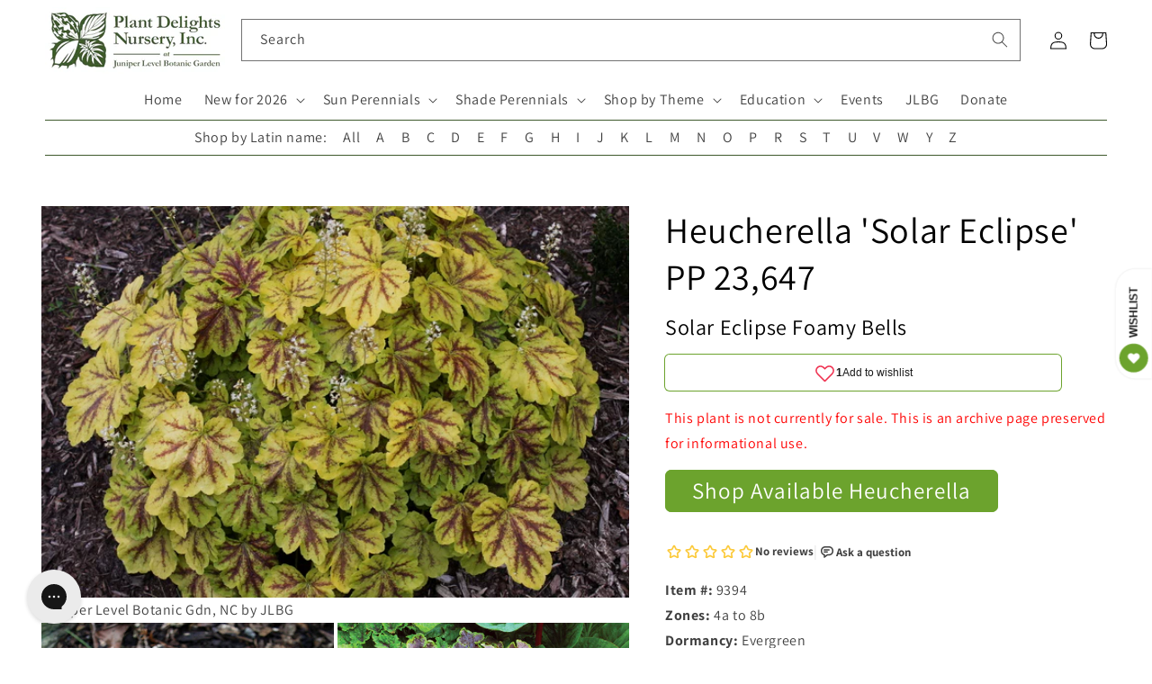

--- FILE ---
content_type: application/javascript; charset=utf-8
request_url: https://searchanise-ef84.kxcdn.com/templates.9R2O3L3Q1W.js
body_size: 4347
content:
Searchanise=window.Searchanise||{};Searchanise.templates={Platform:'shopify',StoreName:'Plant Delights Nursery',AutocompleteLayout:'singlecolumn_new',AutocompleteStyle:'ITEMS_SINGLECOLUMN_LIGHT_NEW',AutocompleteDescriptionStrings:0,AutocompleteCategoriesCount:5,AutocompleteItemCount:5,AutocompleteShowPrice:'N',AutocompleteShowListPrice:'N',AutocompleteShowMoreLink:'Y',AutocompleteTemplate:'<div class="snize-ac-results-content"><ul class="snize-ac-results-list" id="snize-ac-items-container-1"></ul><ul class="snize-ac-results-list" id="snize-ac-items-container-2"></ul><ul class="snize-ac-results-list" id="snize-ac-items-container-3"></ul><ul class="snize-ac-results-singlecolumn-list" id="snize-ac-items-container-4"></ul><div class="snize-results-html" style="cursor:auto;" id="snize-ac-results-html-container"></div></div>',AutocompleteMobileTemplate:'<div class="snize-ac-results-content"><div class="snize-mobile-top-panel"><div class="snize-close-button"><button type="button" class="snize-close-button-arrow"></button></div><form action="#" style="margin: 0px"><div class="snize-search"><input id="snize-mobile-search-input" autocomplete="off" class="snize-input-style snize-mobile-input-style"></div><div class="snize-clear-button-container"><button type="button" class="snize-clear-button" style="visibility: hidden"></button></div></form></div><ul class="snize-ac-results-list" id="snize-ac-items-container-1"></ul><ul class="snize-ac-results-list" id="snize-ac-items-container-2"></ul><ul class="snize-ac-results-list" id="snize-ac-items-container-3"></ul><ul id="snize-ac-items-container-4"></ul><div class="snize-results-html" style="cursor:auto;" id="snize-ac-results-html-container"></div><div class="snize-close-area" id="snize-ac-close-area"></div></div>',AutocompleteItem:'<li class="snize-product ${product_classes}" data-original-product-id="${original_product_id}" id="snize-ac-product-${product_id}"><a href="${autocomplete_link}" class="snize-item" draggable="false"><div class="snize-thumbnail"><img src="${image_link}" alt="${autocomplete_image_alt}" class="snize-item-image ${additional_image_classes}"></div><div class="snize-product-info"><span class="snize-title">${title}</span><span class="snize-description">${description}</span>${autocomplete_product_code_html}${autocomplete_product_attribute_html}<div class="snize-ac-prices-container">${autocomplete_prices_html}</div>${reviews_html}<div class="snize-labels-wrapper">${autocomplete_in_stock_status_html}${autocomplete_product_discount_label}${autocomplete_product_tag_label}${autocomplete_product_custom_label}</div></div></a></li>',AutocompleteResultsOrder:["products","categories","pages","suggestions"],LabelAutocompleteResultsFound:'Showing [count] results for',ResultsShow:'Y',ResultsStyle:'RESULTS_BIG_PICTURES_NEW',ResultsItemCount:48,ResultsShowActionButton:'add_to_cart',ResultsFlipImageOnHover:'N',ResultsTitleStrings:1,ResultsDescriptionStrings:0,ResultsProductDefaultSorting:'title:asc',ShowBestsellingSorting:'Y',ShowDiscountSorting:'Y',LabelResultsTabProducts:'Plants For Sale',LabelResultsTabPages:'Articles & Videos',LabelResultsAddToCart:'Buy Now',GrowaveWishlistSupport:'Y',ReviewsShowRating:'Y',CategorySortingRule:"searchanise",ShopifyMarketsSupport:'Y',ShopifyLocales:{"en":{"locale":"en","name":"English","primary":true,"published":true}},ShopifyRegionCatalogs:{"US":["2391244887"],"ZW":["629866583"],"ZM":["629866583"],"ZA":["629866583"],"YT":["629866583"],"YE":["629866583"],"XK":["629866583"],"WS":["629866583"],"WF":["629866583"],"VU":["629866583"],"VN":["629866583"],"VG":["629866583"],"VE":["629866583"],"VC":["629866583"],"VA":["629866583"],"UZ":["629866583"],"UY":["629866583"],"UM":["629866583"],"UG":["629866583"],"UA":["629866583"],"TZ":["629866583"],"TW":["629866583"],"TV":["629866583"],"TT":["629866583"],"TR":["629866583"],"TO":["629866583"],"TN":["629866583"],"TM":["629866583"],"TL":["629866583"],"TK":["629866583"],"TJ":["629866583"],"TH":["629866583"],"TG":["629866583"],"TF":["629866583"],"TD":["629866583"],"TC":["629866583"],"TA":["629866583"],"SZ":["629866583"],"SX":["629866583"],"SV":["629866583"],"ST":["629866583"],"SS":["629866583"],"SR":["629866583"],"SO":["629866583"],"SN":["629866583"],"SM":["629866583"],"SL":["629866583"],"SK":["629866583"],"SJ":["629866583"],"SI":["629866583"],"SH":["629866583"],"SG":["629866583"],"SE":["629866583"],"SD":["629866583"],"SC":["629866583"],"SB":["629866583"],"SA":["629866583"],"RW":["629866583"],"RU":["629866583"],"RS":["629866583"],"RO":["629866583"],"RE":["629866583"],"QA":["629866583"],"PY":["629866583"],"PT":["629866583"],"PS":["629866583"],"PN":["629866583"],"PM":["629866583"],"PL":["629866583"],"PK":["629866583"],"PH":["629866583"],"PG":["629866583"],"PF":["629866583"],"PE":["629866583"],"PA":["629866583"],"OM":["629866583"],"NZ":["629866583"],"NU":["629866583"],"NR":["629866583"],"NP":["629866583"],"NO":["629866583"],"NL":["629866583"],"NI":["629866583"],"NG":["629866583"],"NF":["629866583"],"NE":["629866583"],"NC":["629866583"],"NA":["629866583"],"MZ":["629866583"],"MY":["629866583"],"MX":["629866583"],"MW":["629866583"],"MV":["629866583"],"MU":["629866583"],"MT":["629866583"],"MS":["629866583"],"MR":["629866583"],"MQ":["629866583"],"MO":["629866583"],"MN":["629866583"],"MM":["629866583"],"ML":["629866583"],"MK":["629866583"],"MG":["629866583"],"MF":["629866583"],"ME":["629866583"],"MD":["629866583"],"MC":["629866583"],"MA":["629866583"],"LY":["629866583"],"LV":["629866583"],"LU":["629866583"],"LT":["629866583"],"LS":["629866583"],"LR":["629866583"],"LK":["629866583"],"LI":["629866583"],"LC":["629866583"],"LB":["629866583"],"LA":["629866583"],"KZ":["629866583"],"KY":["629866583"],"KW":["629866583"],"KR":["629866583"],"KN":["629866583"],"KM":["629866583"],"KI":["629866583"],"KH":["629866583"],"KG":["629866583"],"KE":["629866583"],"JP":["629866583"],"JO":["629866583"],"JM":["629866583"],"JE":["629866583"],"IT":["629866583"],"IS":["629866583"],"IQ":["629866583"],"IO":["629866583"],"IN":["629866583"],"IM":["629866583"],"IL":["629866583"],"IE":["629866583"],"ID":["629866583"],"HU":["629866583"],"HT":["629866583"],"HR":["629866583"],"HN":["629866583"],"HK":["629866583"],"GY":["629866583"],"GW":["629866583"],"GT":["629866583"],"GS":["629866583"],"GR":["629866583"],"GQ":["629866583"],"GP":["629866583"],"GN":["629866583"],"GM":["629866583"],"GL":["629866583"],"GI":["629866583"],"GH":["629866583"],"GG":["629866583"],"GF":["629866583"],"GE":["629866583"],"GD":["629866583"],"GB":["629866583"],"GA":["629866583"],"FR":["629866583"],"FO":["629866583"],"FK":["629866583"],"FJ":["629866583"],"FI":["629866583"],"ET":["629866583"],"ES":["629866583"],"ER":["629866583"],"EH":["629866583"],"EG":["629866583"],"EE":["629866583"],"EC":["629866583"],"DZ":["629866583"],"DO":["629866583"],"DM":["629866583"],"DK":["629866583"],"DJ":["629866583"],"DE":["629866583"],"CZ":["629866583"],"CY":["629866583"],"CX":["629866583"],"CW":["629866583"],"CV":["629866583"],"CR":["629866583"],"CO":["629866583"],"CN":["629866583"],"CM":["629866583"],"CL":["629866583"],"CK":["629866583"],"CI":["629866583"],"CH":["629866583"],"CG":["629866583"],"CF":["629866583"],"CD":["629866583"],"CC":["629866583"],"CA":["629866583"],"BZ":["629866583"],"BY":["629866583"],"BW":["629866583"],"BT":["629866583"],"BS":["629866583"],"BR":["629866583"],"BQ":["629866583"],"BO":["629866583"],"BN":["629866583"],"BM":["629866583"],"BL":["629866583"],"BJ":["629866583"],"BI":["629866583"],"BH":["629866583"],"BG":["629866583"],"BF":["629866583"],"BE":["629866583"],"BD":["629866583"],"BB":["629866583"],"BA":["629866583"],"AZ":["629866583"],"AX":["629866583"],"AW":["629866583"],"AU":["629866583"],"AT":["629866583"],"AR":["629866583"],"AO":["629866583"],"AM":["629866583"],"AL":["629866583"],"AI":["629866583"],"AG":["629866583"],"AF":["629866583"],"AE":["629866583"],"AD":["629866583"],"AC":["629866583"]},ColorsCSS:'.snize-ac-results .snize-description { color: #9D9D9D; }.snize-ac-results span.snize-discounted-price { color: #C1C1C1; }.snize-ac-results .snize-attribute { color: #9D9D9D; }.snize-ac-results .snize-sku { color: #9D9D9D; }#snize-search-results-grid-mode span.snize-attribute { color: #888888; }#snize-search-results-list-mode span.snize-attribute { color: #888888; }#snize-search-results-grid-mode span.snize-sku { color: #888888; }#snize-search-results-list-mode span.snize-sku { color: #888888; }',CustomCSS:'#snize-search-results-grid-mode span.snize-thumbnail img {    position: relative;    top: auto;    bottom: auto;    left: auto;    right: auto;    height: 300px;    width: 300px;    aspect-ratio: 1 / 1;    max-height: unset;    object-fit: cover;}#snize-search-results-grid-mode span.snize-thumbnail {    aspect-ratio: 1 / 1;    overflow: hidden;    height: auto;}',CustomJS:'document.addEventListener(\'Searchanise.Loaded\',function(){(function($){let snizeCheckForSale=0;let snizeCheckPerenialEncyclopedia=0;let snizeCheckTotal=0;let snizeTotalCheck=0;let snizeParams;let snizeQ;let snizePerennialEncyclopediaItems;let snizeActiveTab=\'\';$(document).off().on("Searchanise.ResultsUpdated",function(event,container){snizeParams=Searchanise.GetWidgets().searchResults.getPrevData().params;if(!$(\'#snize-perennial-encyclopedia\').length&&$(\'.snize-main-panel-controls-products\').length){$(\'.snize-main-panel-controls ul li:first-child\').after(`<li id="snize-perennial-encyclopedia"><a class="snize-main-panel-controls-perennial-encyclopedia"href="#" data-no-instant="true">Perennial Encyclopedia<span class="snize-perennial-encyclopedia-tab-total"></span></a></li>`)}\nif(snizeCheckForSale==\'0\'&&snizeCheckPerenialEncyclopedia==\'0\'&&!location.href.includes(\'rb_snize_facet1=!For%20Sale\')){snizeCheckForSale=1;snizeParams=Searchanise.GetWidgets().searchResults.getPrevData().params;snizeParams.restrictBy.snize_facet1=\'!Perennial Encyclopedia\';Searchanise.GetWidgets().searchResults.search(snizeParams)}\n$(\'.snize-main-panel-controls-products\').on(\'click tap\',function(){if(snizeCheckForSale==\'0\'){snizeCheckForSale=1;snizeCheckPerenialEncyclopedia=0;snizeParams=Searchanise.GetWidgets().searchResults.getPrevData().params;snizeParams.restrictBy={};snizeParams.restrictBy.snize_facet1=\'!Perennial Encyclopedia\';Searchanise.GetWidgets().searchResults.search(snizeParams)}});$(\'#snize-perennial-encyclopedia a\').on(\'click tap\',function(){if(snizeCheckPerenialEncyclopedia==\'0\'){snizeCheckPerenialEncyclopedia=1;snizeCheckForSale=0;snizeParams=Searchanise.GetWidgets().searchResults.getPrevData().params;snizeParams.restrictBy={};snizeParams.restrictBy.snize_facet1=\'!For Sale\';Searchanise.GetWidgets().searchResults.search(snizeParams)}});function waitFor_snizePerennialEncyclopediaItems(){if(typeof snizePerennialEncyclopediaItems!=="undefined"){$(\'.snize-perennial-encyclopedia-tab-total\').text(snizePerennialEncyclopediaItems)}else{setTimeout(waitFor_snizePerennialEncyclopediaItems,250)}}\nfunction waitFor_snizeForSaleItems(){if(typeof snizeForSaleItems!=="undefined"){$(\'.snize-products-tab-total\').text(snizeForSaleItems)}else{setTimeout(waitFor_snizeForSaleItems,250)}}\nwaitFor_snizeForSaleItems();waitFor_snizePerennialEncyclopediaItems();$(\'.snize-product\',container).each(function(){let productData=$(this).data(\'snize_item_data\');let snizeName=productData.metafield_985f1426fe1141c6bd21b761502a1d86;let snizeZone_string=productData.metafield_c0f454063ba16dab46837060a01de991;let snizeDormancy=productData.metafield_3247f4fd84c2928728c7d1e0855eb9c7;let snizeHeight=productData.metafield_2efabfeba9d0cb27037b11ca77e31c5c;let snizeCulture=productData.metafield_e1e55201a55fad67f2060e38b276dbac;let snizeOrigin=productData.metafield_583fdd958d60f1eb6b4c31a89a1ee562;let snizePot_size=productData.metafield_b6817ecde226b4686ca5f8db705ec6df;let snizeSKU=productData.product_code;if(!$(\'.snize-custom-data\',this).length){$(\'.snize-overhidden\',this).append(`\n                            <div class="snize-custom-data">\n                            <span class="snizeName">${snizeName}</span>\n                            <span class="snizeSKU">${snizeSKU}</span>\n                            <span class="snizeZone_string">${snizeZone_string}</span>\n                            <span class="snizeDormancy">${snizeDormancy}</span>\n                            <span class="snizeHeight">${snizeHeight}</span>\n                            <span class="snizeCulture">${snizeCulture}</span>\n                            <span class="snizeOrigin">${snizeOrigin}</span>\n                            <span class="snizePot_size">${snizePot_size}</span>\n                        </div>\n                        `)}\nif($(this).hasClass(\'snize-product-out-of-stock\')&&$(\'.snize-view-product-button\',this).length){$(\'.snize-view-product-button\',this).text(\'Sold out\')}})\n$(\'.snize-main-panel-controls a\').on(\'click tap\',function(){snizeActiveTab=\'.\'+$(this).removeClass(\'active\').attr(\'class\')});setTimeout(function(){if($(\'body #snize_results #snize-perennial-encyclopedia .snize-custom-active\').length&&!$(\'.perennial-encyclopedia-notice\').length){$(\'.snize-main-panel\').after(`\n                        <span class="perennial-encyclopedia-notice">Please note: These results are from our Perennial Encyclopedia and are presented for reference purposes. These plants are not currently for sale.</span>\n                        `)}else if(!$(\'body #snize_results #snize-perennial-encyclopedia .snize-custom-active\').length){$(\'.perennial-encyclopedia-notice\').hide()}else if($(\'body #snize_results #snize-perennial-encyclopedia .snize-custom-active\').length&&$(\'.perennial-encyclopedia-notice\').length){$(\'.perennial-encyclopedia-notice\').show()}},11);setTimeout(function(){$(\'.snize-main-panel-controls a\').removeClass(\'snize-custom-active\');$(`${snizeActiveTab}`).addClass(\'snize-custom-active\');if(!$(\'.snize-custom-active\').length&&(location.href.includes(\'tab=products\')||(!location.href.includes(\'tab=categories\')&&!location.href.includes(\'tab=pages\')&&!location.href.includes(\'&rb_snize_facet1=!For%20Sale\')))){$(\'.snize-main-panel-controls-products\').addClass(\'snize-custom-active\')}else if(!$(\'.snize-custom-active\').length&&location.href.includes(\'tab=pages\')){$(\'.snize-main-panel-controls-pages\').addClass(\'snize-custom-active\')}else if(!$(\'.snize-custom-active\').length&&location.href.includes(\'tab=categories\')){$(\'.snize-main-panel-controls-categories\').addClass(\'snize-custom-active\')}else if(!$(\'.snize-custom-active\').length&&(location.href.includes(\'rb_snize_facet1=!For%20Sale\')||(!location.href.includes(\'tab=categories\')&&!location.href.includes(\'tab=pages\')&&!location.href.includes(\'rb_snize_facet1=!Perennial%20Encyclopedi\')))){$(\'.snize-main-panel-controls-perennial-encyclopedia\').addClass(\'snize-custom-active\')}},10)});$(document).on(\'Searchanise.DataRequestBefore\',function(event,type,params){if(type==\'results\'&&params&&params.q){snizeCheckTotal=1;snizeQ=params.q;$.get(`https://searchserverapi.com/getresults?api_key=9R2O3L3Q1W&q=${snizeQ}&restrictBy%5Bsnize_facet1%5D=!For+Sale&maxResults=1&items=true&facets=true&facetsShowUnavailableOptions=false&output=jsonp`).done(function(data){snizePerennialEncyclopediaItems=JSON.parse(data).totalItems});$.get(`https://searchserverapi.com/getresults?api_key=9R2O3L3Q1W&q=${snizeQ}&restrictBy%5Bsnize_facet1%5D=!Perennial+Encyclopedia&maxResults=1&items=true&facets=true&facetsShowUnavailableOptions=false&output=jsonp`).done(function(data){snizeForSaleItems=JSON.parse(data).totalItems})}});$(document).on(\'Searchanise.AutocompleteUpdated\',function(event,input,container){$(\'.snize-product\',container).each(function(){let productData=$(this).data(\'snize_item_data\');let snizeName=productData.metafield_985f1426fe1141c6bd21b761502a1d86;if(!$(\'.snizeName\',this).length&&snizeName){$(\'.snize-title\',this).remove();$(\'.snize-product-info\',this).prepend(`<span class="snizeName">${snizeName}</span>`)}})});$(\'body\').append(`<style>\n            .snize-custom-data {\n                display: flex;\n                flex-direction: column;\n            }\n            #snize_filters_block_snize_facet1, div.snize div.snize-header, div.snize .snize-horizontal-left {\n                display: none !important;\n            }\n            body div.snize-search-results#snize_results div.snize-main-panel-controls ul li a.snize-custom-active {\n                color: #333 !important;\n                border-bottom-color: #333 !important;\n                pointer-events: none;\n            }\n            body div.snize-main-panel-controls ul li a.active {\n                color: #c1c1c1 !important;\n                border-bottom-color: #c1c1c1 !important;\n            }\n            body div.snize .snize-horizontal-right {\n                margin-left: 0;\n            }\n            \n            body #snize_results .snize-product .snize-overhidden span.snizeName {\n                color: #3a5817 !important;\n            }\n            body #snize_results .snize-overhidden *:not(button) {\n                font-size: 16px !important;\n                font-weight: normal !important;\n                color: #333 !important;\n            }\n            body #snize_results .snize-product .snize-overhidden .snizeSKU::before {\n                content:"Item #: ";\n                font-weight: bold;\n            }\n            body #snize_results .snize-product .snize-overhidden .snizeZone_string::before {\n                content:"Zone: ";\n                font-weight: bold;\n            }\n            body #snize_results .snize-product .snize-overhidden .snizeHeight::before {\n                content:"Height: ";\n                font-weight: bold;\n            }\n            body #snize_results .snize-product .snize-overhidden .snizeCulture::before {\n                content:"Culture: ";\n                font-weight: bold;\n            }\n            body #snize_results .snize-product .snize-overhidden .snizePot_size::before {\n                content:"Pot Size: ";\n                font-weight: bold;\n            }\n            body #snize_results .snize-product .snize-overhidden .snizeDormancy::before {\n                content:"Dormancy: ";\n                font-weight: bold; \n            }\n            body #snize_results .snize-product .snize-overhidden .snizeOrigin::before {\n                content:"Origin: ";\n                font-weight: bold;\n            }\n            body #snize_results .snize-product .snize-overhidden .snize-price-list {\n                margin-bottom: 10px;\n            }\n            body #snize_results .snize-horizontal-wrapper {\n                margin: 12px 0 25px;\n            }\n            #snize-perennial-encyclopedia a { \n                position: relative;\n            }\n            body #snize_results .perennial-encyclopedia-notice {\n                color: red;\n                position: relative;\n                display: inline-block;\n                margin: 10px 0 10px 0;\n                font-size: 13px;\n            }\n            body #snize_results li.snize-product span.snize-title {\n                display: none;\n            }\n            body .snize-ac-results span.snizeName {\n                font-size: 13px;\n                margin-bottom: 7px;\n            }\n            @media (min-width: 1024px) {\n                body .snize-search-results:not(.snize-mobile-design) #snize-search-results-grid-mode li.snize-product .snize-button {\n                    opacity: 1;\n                    visibility: visible;\n                    top: auto;\n                    bottom: 0;\n                    border-radius: 10px;\n                    text-transform: capitalize;\n                    font-size: 20px;\n                    z-index: 1;\n                }\n                body .snize-search-results:not(.snize-mobile-design) #snize-search-results-grid-mode li.snize-product.snize-product-out-of-stock .snize-button {\n                    background-color: rgba(108, 163, 45, .5);\n                    pointer-events: none;\n                }\n                body .snize-search-results:not(.snize-mobile-design) #snize-search-results-grid-mode li.snize-product.snize-product-in-stock .snize-button {\n                    background-color: rgba(108, 163, 45, 1);\n                }\n                \n                body .snize-search-results:not(.snize-mobile-design) #snize-search-results-grid-mode li.snize-product .snize-overhidden {\n                    padding-bottom: 60px;\n                }\n            }\n            </style>`)})(window.Searchanise.$)})'}

--- FILE ---
content_type: application/javascript; charset=utf-8
request_url: https://searchanise-ef84.kxcdn.com/preload_data.9R2O3L3Q1W.js
body_size: 12619
content:
window.Searchanise.preloadedSuggestions=['ground cover','elephant ear','elephant ears','deer resistant','dry shade','shade perennials','cast iron','butterfly bush','ground covers','rain lily','shade plants','bee balm','tropical plants','bog plants','lady slipper','open house','native plants','pitcher plant','plants for sale','hardy hibiscus','toad lily','all perennials','cast iron plant','zone 6b','rock garden','with flower','house plants','angel trumpet','palm tree','hummingbird plants','russian sage','bleeding heart','salvia greggii','sabal minor','solomon seal','ornamental grass','agave ovatifolia','jack in the pulpit','pitcher plants','lenten rose','a y','hardy orchids','united states','canna lily','coral bells','deer resistant plants','begonia grandis','ornamental grasses','japanese iris','rain lilies','calla lily','lycoris radiata','full shade','agave parryi','lily of the valley','drought tolerant','zone 4 and 5','wild ginger','mountain mint','ginger lily','blue agave','iris cristata','ice plant','hardy begonia','green and gold','witch hazel','zone 10a','evergreen ferns','palm trees','japanese maple','indoor plants','spider lily','aspidistra elatior','bird of paradise','butterfly weed','tree peony','zone 9b','all plants','venus fly trap','blue flowers','evergreen perennials','evergreen groundcover','zone 8b','salvia leucantha','solomon\'s seal','zone map','joe pye weed','zone 7a','zone 5 shade','zone 6a perennial','snake plant','agave americana','rohdea japonica','rabbit resistant','zone 5b','maidenhair fern','pineapple lily','holly fern','water plants','iris ensata','windmill palm','deep shade','full sun','colocasia esculenta','joe pye','zingiber mioga','may apple','helleborus niger','texas native plants','clumping bamboo','part sun','zone 5a plants','red hot poker','turks cap','rose mallow','indian pink','ground orchid','wish list','leopard plant','tall plants','ostrich fern','blue hosta','all gold','gift card','perennial zone 7','plants dry shade','needle palm','solomons seal','christmas fern','tony\'s favorites','zone 9a','white flower','day lily','black eyed susan','hardy orchid','purple hosta','agave victoriae-reginae','evergreen groundcovers','mondo grass','agave titanota','texas sage','carnivorous plants','emperor\'s new clothes','evergreen shade','crinum lily','cone flower','evergreen fern','passion flower','sun perennials','part sun to shade','zone 8a perennial','athyrium filix-femina','solomon’s seal','tree fern','rock garden plants','tropical plants that start with a','evergreen shrubs','rain garden','plants for dry shade','evergreen plants','cold hardy','sea holly','japanese painted fern','cut flower','salvia glabrescens','red colored','pond plants','mini hosta','lady fern','voodoo lily','zone 10b','dwarf plants','autumn fern','plants for zone 8a','south africa','zone 8a','red yucca','meadow rue','zone 6a','iris japonica','helleborus x hybridus','fatsia japonica','bog garden','zone 5a','shade grass','cardinal flower','zone 7b','tropical plant','autumn sage','aucuba japonica','dry shade plants','winter berry','hardy zone 7','bletilla striata','lady slippers','shade groundcover','false indigo','fragrant hosta','shade grasses','shade plants flowering','dwarf butterfly bush','rose of sharon','creeping phlox','fruit trees','deep shade plants','butchers broom','day lilies','red flowers','foam flower','for spring flowers','miniature hosta','white for sale','milk weed','sea lavender','sabal palm','deer resistant shade','hardy palm','tongue fern','cyrtomium falcatum','rabbit resistant plants','sun ferns','prickly pear','tropical looking plants','farfugium japonicum','salt tolerant','shade ground cover','ground orchids','banana tree','part shade','sun king','fountain grass','white flowers','ferns for sun','japanese forest grass','baptisia minor','yucca rostrata','painted fern','hardy geranium','ornamental grasses for dry shade','hens and chicks','canna lilies','sea kale','amorphophallus titanum','thai giant','mexican sage','shasta daisy','shade on sale plants','evergreen shrub','amorphophallus konjac','texas native','deer resistant zone 5b','iris unguicularis','agave blue','house plant','umbrella plant','louisiana iris','mountain laurel','agave montana','wet soil','hot lips','plants for sale in zone 9 in shade','cast iron plants','cone flowers','stokes aster','hosta plantaginea','little bluestem','sabal palmetto','silver foliage','forget me not','flowering maple','rock rose','phlox paniculata','tea olive','salvia chamaedryoides','salvia nutans','shade evergreen','lambs ear','century plant','ice n roses','when to plant','salvia guaranitica','north carolina','rare plants','acanthus mollis','pampas grass','time traveler','zone 4 plants','cold hardy palms','spotty dotty','coral bean','zone 3 perennials','agave desmettiana','blanket flower','iris tectorum','north carolina native plants','corpse flower','poets laurel','lenten roses','banana plant','for sale','agave attenuata','woodland peony','helleborus foetidus','surprise lily','shade shrubs','agave zone 7','woodland plants','tony’s favorites','moon flower','variegated agaves','north carolina native','desert rose','plants for zone 5','fall bulbs','hardy agave','yucca tree','miniature hostas','planting zones','wet shade','deer fern','hosta blue','sun plants','salvia microphylla','variegated plants','muhly grass','blazing star','dwarf canna','open days','hosta sieboldiana','confederate rose','zone 9 plants','african violet','hardy palms','zone 6 plants','blue star','pollinator plants','hardy ginger','windmill palms','blackberry lily','yucca filamentosa','yucca aloifolia','dwarf hosta','blood root','nc native','purple flowers','blue eyed grass','evergreen flowering plants','california native','grasses for shade','salvia farinacea','salvia nemorosa','musa basjoo','chrysogonum virginianum','yellow flowers','ice plants','salvia greggi','plants for shade','dwarf bog plants','climbing vines','man agave','sanguinaria canadensis','pride of','pink pearl','trillium lancifolium','agave potatorum','wood fern','butterfly ginger','giant hosta','purple coneflower','st johns wort','honey suckle','butterfly plants','water lily','hibiscus mutabilis','summer sweet','red hosta','monkey grass','full sun plants','deer resistant shade plants','container plants','climbing rose','christmas rose','native shade plants','new england aster','evergreen shade perennials','fruit tree','bog garden plants','cinnamon fern','olive tree','tony’s favorite','crevice garden','lemon grass','clay soil','zz plant','mini hostas','agave victoria','blue salvia','coral bell','spider lilies','humming bird','flowering shrubs','banana plants','abutilon megapotamicum','fairy wings','calla lilies','united states native','toad lilies','crinum lilies','iron weed','forest grass','lily of the nile','trachycarpus fortunei','may pop','shade flowers','light shade','yellow flower','agave blue glow','spider plant','peruvian lily','gift certificate','japanese plants','trillium foetidissimum','hedychium gardnerianum','cut flowers','japanese anemone','fragrant hostas','flowering plants','phlox subulata','sabal palms','japanese ginger','feather grass','yellow foliage','wax myrtle','native perennials','stained glass','fall blooming','bog garden plants for zone','jerusalem sage','japanese grass','cyclamen hederifolium','shade trees','perennial plants','native ferns','tony\'s favorite','angel trumpets','sun fern','dutchman’s pipe','english lavender','daphne odora','giant elephant ears','cold hardy agave','beauty berry','yucca gloriosa','bottle brush','florida sunshine','mexican bush sage','thailand giant','trillium underwoodii','hardy tropical','bearded iris','agave victoriae','wollemi pine','cigar plant','colored foliage','blue hostas','winter sweet','trout lily','red bud','agave lophantha','red flower','switch grass','oak leaf','epimedium grandiflorum','shade ground covers','tonys favorites','polygonatum odoratum','schizachyrium scoparium','all aspidistra','solar eclipse','siberian iris','woodland phlox','frog fruit','arundo donax','giant plants','black magic','yellow flowering plants','obedient plant','fragrant plants','swamp milkweed','maui gold','iris domestica','agave bracteosa','blue glow','mist flower','moist soils','orange flowering plant','native orchids','evergreen ground cover','colocasia gigantea','blue plants','cross vine','salvia greggii red','hummingbird mint','mouse hosta','ruscus aculeatus','shredded umbrella','red salvia','arum italicum','fly trap','white perennial','gas plant','plants on sale','aztec king','wet shade plants','balloon flower','louisiana iris...the','fall flowering','ming treasure','hedychium coronarium','japanese fern','butterfly bushes','shade perennial','bamboo fern','fuschia plants','hydrangea macrophylla','golden rod','blue grass','plants for zone 6a','evergreen vine','plants from japan','iris pseudata','foliage plants','ornamental grasses for shade','southern shield fern','perennials zone 7b','firecracker plant','chinese mayapple','fall open house','light shade to shade','paper bush','woody lilies','pyrrosia lingua','rose bush','snake plants','chinese ground orchid','vanilla ice','hummingbird plant','bleeding hearts','large leaf','blue flowering plants','night blooming','agave plants','blue foliage','hosta june','zone 8b hardy','anise hyssop','agave havardiana','yellow wood','tiger lily','iron plant','native grasses','aloe vera','what for','evergreen zone 6','boston ivy','baptisia australis','canna bulbs','trumpet vine','goats beard','carolina jasmine','my order','cat mint','hardy banana','cobra lily','agave striata','epimedium sagittatum','praying hands','paper plant','deer resistant perennials','japanese peony','dahlia imperialis','evergreen sun perennials','st john’s wort','phlox divaricata','part sun perennials','open garden days','heat tolerant','asparagus fern','small trees','purple heart','macbridea caroliniana','plant delights nursery','maiden hair fern','lycoris sprengeri','hellebores niger','agave vic','perennials with orange flowers','hellebores are','smokey jazz','torch lily','plants for zone 10','dwarf mondo','tall phlox','hibiscus moscheutos','carnivorous plant','waters plants','terrestrial orchid','lavender lady','dusty miller','zantedeschia aethiopica','zone 10 shade','shade ornamental grass','baptisia alba','dwarf iris','white hosta','empress wu','shade groundcovers','angel wings','shrimp plant','desert plants','star jasmine','evergreen sun','hot wet shade','black coral','yucca do','lycoris x rosea','black eye susan','caesalpinia gilliesii','pink princess','evergreen trees','long blooming','hellebore niger','agave zone 6','woody perennials','drought tolerant plants','plants for wet soil','fan palm','bush clover','blue bell','climbing aster','yellow peony','endangered plants','small deer resistant plants','rose campion','eucalyptus neglecta','phlox stolonifera','sweet shrub','log in','deer proof','sale plants','syneilesis aconitifolia','pollinator plants zone 9a','variegated titanota','growing brugmansia in zone','peach tree','butterfly milkweed','open garden','peace lily','native shrubs','blue towers','variegated agave','butterfly garden','flowering vines','shade plant','hibiscus coccineus','salvia azurea','snow cream','paw paw','rose plant','zone 4b','red banana','perennial flowers','deer resistant zone 6','echinacea purpurea','hardy ferns','mountain pink','carex scaposa','arborvitae fern','evergreen full sun','snow rose','native plant','dwarf palm','blue bells','salvia madrensis','sensitive fern','ophiopogon japonicus','red ginger','winter daphne','cypripedium reginae','dwarf conifer','sea oats','7a 7b','japanese garden','black plants','little blue stem','north american native plants','on sale shade zone 5','angel wing','bog sage','blue flower','climbing plants','red bud tree','first light','perennial hibiscus','fairy lights','tall grasses','tissue culture','tall grass','native groundcover','plant delights','flower that start with e','musa velutina','sun tolerant hosta','pink frost','adiantum pedatum','zone 10 evergreen','tropical look','bay leaf','new plants','dutchmans pipe','ground cover plants','perennials for shade','arisaema triphyllum','large hosta','dracunculus vulgaris','sun hosta','maidenhair ferns','orange flowers','titan arum','indian summer','spring bulbs','lady slipper orchid','cold hardy palm','green dragon','plant nursery near me','purple spikes','blue fescue','spanish snapdragon','indoor plant','royal fern','white cloud','variegated ginger','toad lilly','terrestrial orchids','sweet box','agave x','native texas plants','common milkweed','cottage garden','athyrium niponicum','mexican oregano','punica granatum','asclepias tuberosa','was 【visit','full shade ground covers','acuminata nursery','tricyrtis formosana','color trumpet','zone 4 shade perennials','lilly of the','fox glove','native azaleas','salvia purple','lilac bush','queen victoria agave','erythrina herbacea','fig tree','ginger lilies','pineapple sage','shade shrub','growing zones','plant zones','hardy cyclamen','sun perennial','zephyranthes candida','shredded umbrella plant','jack frost','fargesia robusta','ground cover for 9b','smoke tree','hosta patriot','dancing crane','fairy garden','polystichum polyblepharum','on sale','blue glow agave','georgia native','hosta hans','new zealand','helleborus orientalis','bear grass','blue angel','aspidistra sichuanensis','indigofera tinctoria','agave ova','native evergreen','zone 5 plants','shade garden','variegated foliage','camellia japonica','maiden hair','pink grass','giant elephant ear','aquatic plants','woodland peo','tropical look plants','salvia big blue','drought tolerant zone 6','baptisia perfoliata','ground cover shade','agave zone 8','agave sun king','hosta time traveler','georgia native plants','zone 10 perennials','flowering perennials','june hosta','rhapidophyllum hystrix','florida native','lobelia cardinalis','ophiopogon japonicus gyoku ryu','saxifraga stolonifera','zone chart','plants that grow in water','full sun perennials','rue anemone','sarracenia purpurea','lemon balm','deer resistant ferns','cup plant','green giant','dry soil','zone 10 plants','native shade','white perennials','butterfly attracting plants','sweet flag','sedum palmeri mendoza','tall shade plants','manga e','fargesia rufa','ghost fern','titanotrichum oldhamii','agave parryi j c s shadow','indigo plants','lycoris rosea','native shade perennials','giant grass','hakone grass','string of','aromatic aster','time traveler hosta','princess lily','black cohosh','winter flowering','tree dahlia','jack in pulpit','deer resistant plants for zone 8a','helleborus lenten rose','azaleas plants','agave shark','arisaema dracontium','blue star creeper','big plants','evergreen tree','feather reed grass','miss huff','dark net','venus fly','my orders','fairy dust','black elephant ears','red hostas','fragrant flowers','red hot pokers','winter blooming','agave plant','sun perennials on sale','spotted leaves','coral honeysuckle','lip fern','hinoki cypress','allium millenium','podophyllum pleianthum','blue mist flower','poet\'s laurel','fleece flower','panicum virgatum','native grass','border plants','us native','iris versicolor','hakonechloa macra','hedychium deceptum','black foliage','salvia blue','9 b 10 a','fig trees','shrubs for shade','heuchera villosa','tricyrtis hirta','whale tongue','ribbon fern','english ivy','pachysandra procumbens','tall perennials','pink frost helleborus','dark star','spigelia marilandica','oxalis triangularis','purple flower','woodland ruby','candy lily','giant hostas','upside down fern','dwarf conifers','red spider lily','tea cup','lead plant','black knight','swamp sunflower','florida zones','texas sage plant','calla l','chocolate flower','tropical looking','polygonatum moon','show me','liriope for sale near me','zone 9 hosta','alocasia macrorrhizos','lantana camara','yellow lady slipper','come flower','sun flare','helleborus ice n roses','cotton candy','hesperaloe parviflora','podophyllum peltatum','grass for shade','order form','st john\'s wort','eryngium yuccifolium','zebra grass','fairy bells','little red','vinca minor','blueberry plants','garden phlox','ruby slipper','yucca plants','english garden','surprise lilies','queen of hearts','salvia regla','pink china','liriope muscari','hardy mallow','salvia hot lips','red twig dogwood','or hid','gaura lindheimeri','birds of paradise','purple plants','rock fern','rare blue','winter resistant','perennial flowering bush in spring','photo of back','holly ferns','member plants','spike moss','pink muhly grass','spring ephemerals','hosta plants','spring flowers','coastal plants','rhodophiala bifida','anna\'s red','swamp mallow','jacks giant','conoclinium coelestinum','elizabeth lawrence','tree ferns','native ginger','chinese evergreen','all shade perennials','false agave','love lily','texas natives','yucca flaccida','apidistra plants','shooting star','geranium phaeum','pussy toes','santa barbara','sun glow','rock gardens','perennials that grow in the shade','begonia grandis herons pirouette','yucca silver anniversary','flowers that start with a','bat plant','hardy ground orchid','10a zone','perennials for zone 7b 8a','hardiness zones','zone 6 shade','winter plants','perennial flowers for zone 6b','winter hardy agave','not outside nc','ostrich ferns','hostas on sale','fire bush','ferns on sale','true blue','spotty dotty flowers','agave bracteosa calamar','sun to part sun','canna indica','dutchman\'s pipe','red dragon','false hosta','lavender plants','milky way','skeleton flower','salvia evergreen','trillium grandiflorum','small hostas','giant calla','lamb’s ears','castor bean','evergreen zone 4','nc native plants','fern tree','miss america','dwarf buddleia','perennials on sale','order status','trillium sulcatum','midnight blue','summer flowering plants','ramble on','orange flower','cana lily','salvia x jamensis','shade loving','cherry tree','aloe plant','tradescantia pallida','plants for hummingbirds','convallaria majalis','sarracenia flava','planting zone','dwarf pittosporum','salvia jamensis','oxblood lily','vines for shade','zone 5 perennials','variegated cast iron','flowering shrub','dryopteris erythrosora','sacred lily','what zone is','silver leaf mountain','hummingbird carpet','agave upstanding','true indigo','impatiens omeiana','yucca color guard','red agave','blue sage','ruscus hypoglossum','phyla nodiflora','asclepias angustifolia sonoita','jack\'s giant','agave mitis','feather falls','the king','eucomis comosa sparkling burgundy','august lily','maiden fern','miniature plants','purple leaves','zone 6 evergreen','butterfly plant','raydon\'s favorite','little honey','dwarf agave','summer open house','black elephant ear','edgeworthia chrysantha snow cream','tassel fern','zone 6 full sun','false aloe','large flowers','10b zone','deer resistant native plants','large leaves','turtle head','plants for zone 7','primula japonica','agave whales tongue','drought resistant','agave utahensis','bengal tiger','hen and chicks','dwarf trees','star flower','monks hood','dwarf shrub','full shade plants','lilium formosanum','lily of the','summer dormant','perennials for pollinators','broadleaf evergreen','agave zone 7a','coffee cups','hardy banana plant','asclepias incarnata','adiantum capillus-veneris','ilex vomitoria','lavendar selection','malvaviscus drummondii','barrel cactus','orange tree','silene regia','alocasia odora','snap dragon','butterfly host plants','amaryllis belladonna','evergreen zone 7','shade loving plants','dionaea muscipula','southern wood fern','male fern','frost kiss','flowering tree','white wood aster','hardy begonias','texas rose','white feather','dwarf palmetto','ornamental grass for shade','standing tall','hummingbird flowers','tropical evergreen','chartreuse foliage','perennials zone 9','rain garden plants','plants that start with s','leopard plants','prayer plant','summer sky','blue ice','japanese painted ferns','dwarf perennials','log fern','zone 5 shade perennials','dicentra eximia','red foliage','yellow leaves','my zone','plants that start with i','ground cover for shade','helleborus hybridus','jacobs ladder','japanese maples','country girl','rice paper plant','bears breech','sale hosta','pink muhly','yellow salvia','shield fern','hans hansen','salvia oxyphora','shade perennial zone','la mallow plant','vanilla frost','white flower shrub','summer wine','agave parry','sweet pea','prime time','white sage','short perennials','hosta mouse','dry sun','c esculenta','stone crop','my wish list','red tiger','fern evergreen','hibiscus plants','turk\'s cap','hardy gloxinia','agave schidigera','flowering ground cover','sichuan lace','ensete maurelii','variegated leaves','zone 10 shade plants','asarum arifolium','bare root','pteris vittata','zone 8b plants','arisaema costatum','purple hibiscus','emperor\'s new clothes hosta','echinacea tennesseensis','mouse ears','white canna','big leaves','dicliptera suberecta','winter interest','blue mist','native nc plants','colocasia esculenta redemption','almond verbena','evergreen ground covers','black eyed','crested iris','cuphea micropetala','japanese tree','blue stem','red plants','galactic traveler','pinellia cortita purple dragon','iris sibirica','moss phlox','brugmansia charles grimaldi','fruit punch','eupatorium greggii','sea star','native groundcovers','ruby slippers','white lower','winter jade','for pollinators','st johns','elephant ear plants','ja]anese toad lily','bee plants','feather reed','order catalog','man gave','spider plants','alocasia corm','japanese aralia','japanese laurel','chamaecyparis pisifera','bad hair day','cypripedium kentuckiense','venus fly traps','winter delights','agave agave','ever green','deciduous azaleas','flame acanthus','white ginger','reed grass','blue perennials','mexican grass','candy corn','shade plants zone 6','hibiscus syriacus','red canna','blue mouse ears','dryopteris affinis','salvia gregii','purple dragon','ground cover evergreen','lycoris aurea','canna x generalis','pot size','shade plants for zone 10','purple hostas','hillside nursery','zone 8 shade','blue sun perennial','zone 9 zone 10','mini skirt','pink flowers','iris ung','rabbits foot fern','balloon flowers','phat chance','silver arrow','white rhino','low light','pica bella','prickly pear cactus','partial shade','agave nickelsiae','deer resistant perennial','fairy garden plants','flowering bush','iris fulva','evergreen perennial','white shade perennials','cherry blossom','cypripedium acaule','agave hardy','woody plants','deer resistance','bloom winter','humming bird plants','all sun','dry shade evergreen','bog shade','purple heart plant','zone 7 agave','evergreen native','united states native plants','stitch in time','primula vulgaris','indigofera kirilowii','long flowering','colocasia esculenta waikiki','zone 4 perennials','african blue','mangave praying hands','antirrhinum hispanicum','achillea millefolium','agapanthus storm cloud','paris polyphylla','how to','bog iris','purple foliage','plants that start with a','flowering evergreen','clematis rooguchi','dolly sods','black and blue','zone 4 sun perennials','dwarf grass','black mondo grass','black grass','cana lilies','seed grown','variegated hosta','yucca plant','prunus mume','dwarf shrubs','mission to mars','iris x pseudata','sedum tetractinum','salvia may night','hardy fuchsia','ice and roses','deer and rabbit resistant','illicium parviflorum florida sunshine','catalog covers','tropical looking plants zone 7','hedychium tai','pycnanthemum georgia','plant hardiness','castor bean plants','hosta echo the sun','deer resistant low light','cottage garden plants','baptisia butterball','aruncus dioicus','moulin rouge','agave asperrima','opuntia potato','agave ovat','how to plant','native north carolina','evening primrose','perennial encyclopedia','plum peachy','silver fern','blue moon','allium kiiense','resurrection fern','7a 7b evergreen sale','texas mountain','evergreen succulent','red flowering plants','long blooming perennials','salvia guarantica','pink lady','hanging plants','ligularia japonica chinese dragon','agave ov','red lily','alocasia corms','cousin it','bell flower','plants for 9b','white helleborus','roof iris','white trillium','itea virginica','evergreen shade plants','maple leaf','wood aster','low growing full sun shrubs','pink giant','plants 3b to 4a','part sun part shade perennial','blue leaf','sun to light shade','double bloodroot','zone 7a plants','hours open','tropical zone 8','wood ferns','hydrangea koki','peony tree','wisteria wisteria','new agave','cyclamen coum','big bluestem','vining plants','black lace','veronica blue','sweet fern','american beauty','fragrant angel','dwarf mexican','picture plant','8b perennial','japanese blood grass','picture plants','baby blue ice','sweet olive','salvia glab','orange marmalade','shark bite','evergreen grass','drought tolerant ground cover','indian grass','blue yucca','evergreen zone 5','white salvia','money plant','st john','shade ornamental grasses','tonys favorite','bush clematis','edgeworthia chrysantha','agave on sale','lycoris blue','carolina snow','white ginger lily','hello yellow','peppermint ice','north american native','vanilla orchid','agave seed','arum lily','black hosta','agave parrasana','sanguinaria canadensis multiplex','wine cups','el nino','vegetable plants','colocasia redemption','retiring this year','white sun bloom','tiny flowers','galphimia glauca','deer resistant natives','oenothera fruticosa','little cajun','woodland garden','lady in red','dwarf mondo grass','saw palmetto','whales tongue','agave salmiana','red flyer','big leaf','variegated shrubs','agave truncata','helleborus x iburgensis','bird attracting plants','sedum ternatum','culvers root','members only','elephant plant','large plants','lemon lime','spanish dagger','tropicanna canna lily','strelitzia reginae','ground cover full sun','native us','wild ferns','coreopsis hot','star anise','true blue gentian','pink peonies','zone 5 agave','ornamental grass shade','limelight hosta','downy wood mint','sun and shade','shade deer resistant','pleopeltis lepidopteris','sign in','lobster claw','alstroemeria summer','japanese holly','purple iris','strawberry begonia','dry clay','selaginella braunii','cacti and succulents','native united states','martagon lily','native texas','hand fern','wax flower','rain lil','purple salvia','pharaohs mask','syneilesis palmata','hummingbird vine','red leaves','paeonia obovata','full sun ground cover','tropical flowers','fall plants for zone 7','box wood','silly string','ground cover for full sun ground cover','oriental lilies','tree peonies','retiring plants','purple elephant ear','flowering trees','ivory prince','king henry','phlox nivalis','winter bloom','passion fruit','purple leaf','dwarf elephant ears','agave sale','cold hardy tropical','alocasia portodora','fall plants','agave gypsophila','all flowering perennials zone 9b','peppermint stick','aphyllanthes monspeliensis','nc natives','falling waters','native sale','evergreen salvia','dragon fruit','groundcover evergreen','july open','callirhoe bushii','part sun zone 7b','hybrid roses','dwarf snapdragon','night garden','shade plants zone 4','clematis pitcheri','iris painted','helleborus lividus','blushing bride','short plants','wet groundcover','elephant ear bulbs','banana shrub','shade plants deer resistant','sabal etonia','salvia red','water lilies','shrubs zone 6','gold juniper','cora bells','tecomaria capensis','agave scabra','giant calla lily','red leaf','blue hydrangea','lace fern','little gem','plant sale','zone 6 heat tolerant','bald cypress','love child','evergreen bush','gift certificates','evergreen perennials on sale','weeping willow','colocasia giant','helleborus x iburgensis molly\'s white','weeping butterfly bush','summer sale','fall blooming plants','hardy tropical plants','linum lewisii','sun groundcover','air plants','native ground cover','agave x loferox','line dance','ajuga reptans','clematis ochroleuca','plant seeds','sans ho','hanging basket','flowering cactus','snow drop','sweet potato vine','summer flowers','tree pea','tall shade plant','big red','flower and plant nursery near me','flowers plants for delivery','clinopodium coccineum','north carolina evergreen','cool violet','white blue','carex buchananii','7a perennials drought','black panther','perennials for part shade','zone 6 part sun','zone 7a tall perennials','spigelia marilandica little redhead','antennaria parvifolia','key west hosta','shade dwarf grasses','epimedium stoplights','pink lady slipper','euphorbia myrsinites','wet shade plants us','when i dream','pontederia cordata','texas fern','corpse plant','low ground cover','lycoris albiflora','morning sun','small hosta','salvia white','yucca gloriosa variegata','helleborus yellow','disporum flavens','baptisia perf','holy grail','mountain dew','japanese lily','fall aster','zone 4a','bush sage','yellow hellebore','peacock moss','hummingbird bush','musa balbisiana','hardiness zone','japanese hosta','ruscus hypophyllum','bear\'s breech','salvia midnight','intersectional peony','georgia natives','tulip bulbs','perennials zone 3','lady’s slipper','rose tree','giant agave','red and white hosta','blue berry','flowering vine','blackbird spurge','hosta sale','dwarf hibiscus','reineckea carnea','sedum firecracker','saccharum arundinaceum','osmunda regalis','white garden','grand cascade','african gold','lady\'s slipper','colocasia leucocasia gigantea','perennial grasses','jack pulpit','salvia officinalis','pink flower','alpine plants','onoclea sensibilis','salvia jame','showy lady slipper','blue foliage plants','night owl','curcuma longa','red rooster','heat tolerant hosta','dwarf hostas','snow in summer','origin usa','dwarf yucca','nerium oleander','cordyline australis','pink salvia','plants that start with h','canna intrigue','digitalis purpurea','red dots','begonia sterling moon','oak lea','as a spice','dancing in the rain','caĺa the','emperors hosta','aloe plants','arizona sun','fancy hostas','uvularia grandiflora','happy face','plants for wet shade','zone 9 native plants','swamp rose mallow','ornamental grasses zone 4','yellow lily','tatting fern','african lily','black bat flower','john wood','soil mix','agave cold hardy','red perennials','slim pickens','royal catchfly','black flower','helenium autumnale','canna phasion','opuntia fragilis','pye weed','bat flower','lions ear','large agave','open houses','native nc','astilbe chinensis','green and gold groundcover','red fern','cycas x','big kahuna','free catalog','bracken fern','ti plant','ornamental plants','iron butterfly','queen victoria','air plant','plants for deep shade','little angel','salt tolerant plants','canna lil','plants for zone 4','greg grant','hosta neptune','aesculus pavia','funny mouse','giant canna','standing ovation','peruvian lilies','agave desmettiana galactic traveler','primula sieboldii','hardy hib','zone 5 shade plants','shade blue','yucca pallida','off black','agave mont','hardy tropical bulbs','plants for zone 8','giant sea holly','shade tall ornamental grass','shade zone 10','bambusa multiplex green giant','yellow perennials','hosta sun','ferns outdoor','blue leaf plants','compact shade ornamental grass','perennial shade','9a zone','penny\'s pink','native shade perennial','wet sun plants','yellow flowering perennials','part sun to light shade','small tree','wedding bells','winter honeysuckle','globe flower','false spirea','colocasia waikiki','green goblet','salvia darcyi','alabama gold','red maple','blue shadow','calycanthus floridus','fire and ice','true love','psychedelic plants','tropical plants for zone 6','tricyrtis macrantha','yucca glauca','north carolina natives','blood lily','carex oshimensis','hans hosta','sun shrub','groundcover for shade','flower bulbs','agave tequilana','rocky top','purple passion flower','plants for butterflies','european fan palm','hosta on sale','green shiny leaves shade','deer resistant shade perennials','perennial salvia','hibiscus rose mallow','sensitive plant','podophyllum difforme','agave 8b','gold hosta','lamb\'s ear','flowering ginger','north america','aspidistra elatior snow cap','matteuccia struthiopteris','lycoris squamigera','yuc a','rare agave','salvia mes azur','purple elephant ears','agave ferox','microbiota decussata','mexican petunia','baby breath','new clothes','ligularia japonica','hedychium densiflorum','false yucca','el tabacal','selaginella tamariscina','asclepias perennis','anemonella thalictroides','plants for containers','amaryllis bulbs','zone 6 sale','danae racemosa','living wall','bee attracting plants','evergreen clematis','united states dry shade','american holly','colored hostas','full sun shrubs','black spot','ground covers for sun','plants for zone 10a','perennial sale','coral aloe','ajuga tenorei','southern maidenhair fern','zone 7b-8a','sun perennials in zone 4','hydrangea aspera','dry shade zone 4','deer resistant zone 5','carex how','alabama lace','alocasia wentii','aster ericoides','snap dragons','perennial ground covers','zone 4 evergreen','grasses for shady','agave silver','hydrangea arborescens','sum and substance','cherry pie','zone 4 groundcovers','manihot grahamii','yellow tail','silk tassel','fall perennials','alstroemeria indian summer','hostas for zone 9b','mertensia virginica','campbell carpet','sweet bush','blue arrow','agave gentryi','zone 3 plants','snow cap','fuchsia sanihanf','part shade plants','hosta glad','orange sherbert','agave parryi truncata','muhlenbergia capillaris','heuchera caramel','st john wort','thistle-like flowers','ferns and allies','hummingbird sage','chinese indigo','lilium formosanum giant form','maiden grass','artemisia frigida silver eagle','cardamine bulbosa','native perennials on sale','hardy lantana','frosty blue','yucca do blue','cryptomeria japonica','may apples','cypripedium calceolus','variegated grass','hibiscus french vanilla','verbena canadensis','little volcano','plants that start with ho','go forth','tall flowering plants','athyrium niponicum burgundy lace','new york','bay flower','vanilla bean','mito no hana','actaea racemosa','plants for part shade','evergreen plants for zone 8a','photo of b','clump bamboo','euphorbia euphorbia','old warty','hardy red','stokesia laevis','petticoat fern','hawaiian punch','large leaf sun','hoya plants','hibiscus grandiflorus','zone 7 plants','lychnis orange sherbet','poet laurel','ferns evergreen','edible plants','tree paeonia','flowers for zone 9','purple itis','sun loving plants','purple flowering plants','sun rose','dwarf alstroemeria','japanese aster','karl foerster','flower girl','hot lips salvia','mexican salvia','rosa carolina','blue ivory','sweet william','pink cascade','african iris','shade 5b','golden lotus','japanese sacred lily','party streamers','rose mallow hibiscus','heavy shade','european ginger','oak tree','japanese shrubs','carex pensylvanica','first frost','baptisia arachnifera','spring ephemeral','fire and ice hosta','zone 5a and 5b','spanish lavender','belamcanda chinensis','evergreen gold','lonicera sempervirens','host plant','yellow grass','giant zone 7','hosta mouse ears','ripple effect','edible ginger','martin rose','silver falls','snow drops','clematis villosa','all hellebores','summer beauty','earth angel','tropical hibiscus','october magic','hosta miniature','giant ginger','sandy soil','lady slip','storm cloud','rice paper','live oak','dawn redwood','water garden','agave palmeri','peltandra virginica','fire cracker','7a agave','open nursery days','salvia uliginosa','hosta green ice','rubber plant','boehmeria nivea','silver plants','umbrella palm','princess flower','agave ovatifolia vanzie','open nursery','climate zones','perennial plant','spider wort','agave south','may night salvia','tall shade','cestrum parqui','rose of','black mondo','spring beauty','yellow daisy','corn plant','octopus agave','perennial geranium','helleborus niger christmas rose','salvia leu','red bud trees','black coral elephant ear','baby\'s breath','agastache rosie posie','hardy canna','silver lining','mother of thousands','king tut','agave vilmoriniana','home for','drought tolerant shade','gift certificat','euphorbia ruby glow','part sun to shade grasses','north american native plants 7a zone','red colored plants','perennials 4a','miss manners','adiantum capillus','rabbit resistant perennials','dwarf butterfly','thalictrum aquilegiifolium nimbus pink','wine and roses','red tube','white plants','perennials for zone 6','mexican orange','silver leaf','native sun perennials','hydrangea macrophylla maculata','spring perennials','6a zone plants','evil ways','indigo spires','agave great white shark','native tree','tall ferns','perennials for 7b','prairie dropseed','helleborus true love','hardy tropicals','marginal aquatic','chamaerops humilis','all hostas','wandering jew','apple tree','goldfish plant','tropical perennials'];